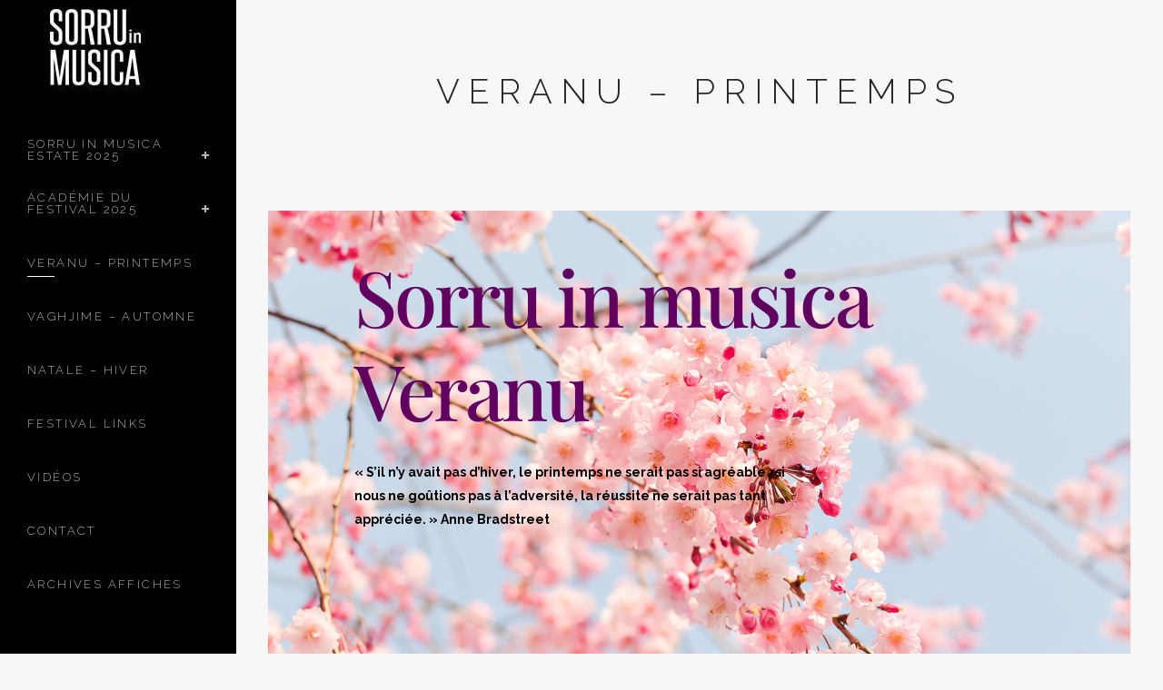

--- FILE ---
content_type: text/css
request_url: http://www.sorru-in-musica.corsica/wp-content/et-cache/2213/et-core-unified-deferred-2213.min.css?ver=1765620180
body_size: 91
content:
.et-db #et-boc .et-l .et_pb_section_3{padding-top:0px;padding-right:0px;padding-bottom:0px;padding-left:0px}